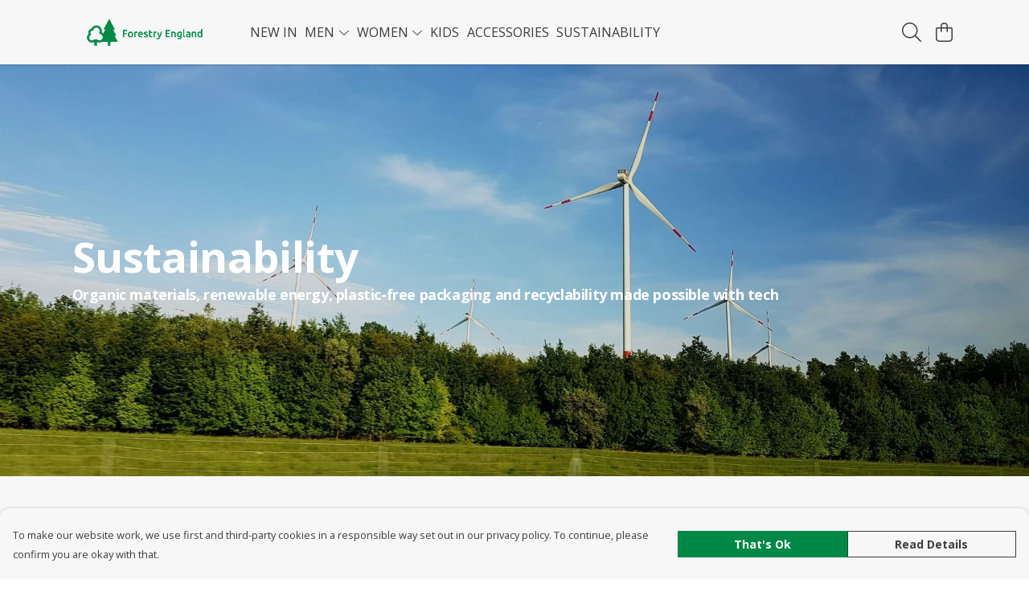

--- FILE ---
content_type: text/html
request_url: https://store.forestryengland.uk/sustainability/
body_size: 2327
content:
<!DOCTYPE html>
<html lang="en">
  <head>
    <meta charset="UTF-8">
    <meta name="viewport" content="width=device-width, initial-scale=1.0">
    <link id="apple-touch-icon" rel="apple-touch-icon" href="#">
    <script type="module" crossorigin="" src="/assets/index.b004c765.js"></script>
    <link rel="modulepreload" crossorigin="" href="/assets/vue.bccf2447.js">
    <link rel="modulepreload" crossorigin="" href="/assets/sentry.13e8e62e.js">
    <link rel="stylesheet" href="/assets/index.dca9b00c.css">
  <link rel="manifest" href="/manifest.webmanifest"><title>Sustainability</title><link crossorigin="" href="https://fonts.gstatic.com" rel="preconnect"><link href="https://images.teemill.com" rel="preconnect"><link as="fetch" href="https://store.forestryengland.uk/omnis/v3/frontend/249552/getStoreCoreData/json/" rel="preload"><link as="fetch" href="/omnis/v3/divisions/249552/pages/302463/?imageType=object" rel="preload"><link fetchpriority="high" as="image" href="https://images.podos.io/omqbrwyrn212jnhjyzoojrquvb48xyiop9r1slwrjvikccy8.jpeg.webp?w=1920&h=768&fy=0.63694500710178&v=2" rel="preload"><link data-vue-meta="1" href="https://store.forestryengland.uk/sustainability/" rel="canonical"><script>window.division_key = '249552';</script><meta data-vue-meta="1" vmid="author" content="Sustainability" name="author"><meta data-vue-meta="1" vmid="url" content="https://store.forestryengland.uk/sustainability/" name="url"><meta data-vue-meta="1" vmid="description" content="Find out how we make our organic cotton clothing sustainably." name="description"><meta data-vue-meta="1" vmid="og:type" content="website" property="og:type"><meta data-vue-meta="1" vmid="og:url" content="https://store.forestryengland.uk/sustainability/" property="og:url"><meta data-vue-meta="1" vmid="og:title" content="Sustainability" property="og:title"><meta data-vue-meta="1" vmid="og:description" content="Find out how we make our organic cotton clothing sustainably." property="og:description"><meta data-vue-meta="1" vmid="og:image" content="https://images.podos.io/cdqwrqxpg04a5rzhwl1joacmyglstxce1ff8llcoyu1beoeu.jpeg.jpg?w=1200&h=auto" property="og:image"><meta vmid="og:site_name" content="Forestry England" property="og:site_name"><meta data-vue-meta="1" vmid="twitter:card" content="photo" property="twitter:card"><meta data-vue-meta="1" vmid="twitter:description" content="Find out how we make our organic cotton clothing sustainably." property="twitter:description"><meta data-vue-meta="1" vmid="twitter:title" content="Sustainability" property="twitter:title"><meta data-vue-meta="1" vmid="twitter:image" content="https://images.podos.io/cdqwrqxpg04a5rzhwl1joacmyglstxce1ff8llcoyu1beoeu.jpeg.jpg?w=1200&h=auto" property="twitter:image"><meta vmid="apple-mobile-web-app-capable" content="yes" property="apple-mobile-web-app-capable"><meta vmid="apple-mobile-web-app-status-bar-style" content="black" property="apple-mobile-web-app-status-bar-style"><meta vmid="apple-mobile-web-app-title" content="Forestry England" property="apple-mobile-web-app-title"><meta content="lj6nad7y1ala8o7v2z6za2322tvjly" name="facebook-domain-verification"><meta content="3KE-tyQ86s4EkxDIgYMmWs-_kEiH4O4E-qv0hZnEQDk" name="google-site-verification"><style>@font-face {
  font-family: "Open Sans Fallback: Arial";
  src: local('Arial');
  ascent-override: 101.1768%;
  descent-override: 27.7323%;
  size-adjust: 105.6416%;
}
@font-face {
  font-family: "Open Sans Fallback: Roboto";
  src: local('Roboto');
  ascent-override: 101.2887%;
  descent-override: 27.763%;
  size-adjust: 105.5249%;
}</style></head>

  <body>
    <div id="app"></div>
    
  <noscript><iframe src="https://www.googletagmanager.com/ns.html?id=GTM-MH6RJHM" height="0" width="0" style="display:none;visibility:hidden"></iframe></noscript><noscript>This site relies on JavaScript to do awesome things, please enable it in your browser</noscript></body>
  <script>
    (() => {
      /**
       * Disable the default browser prompt for PWA installation
       * @see https://developer.mozilla.org/en-US/docs/Web/API/BeforeInstallPromptEvent
       */
      window.addEventListener('beforeinstallprompt', event => {
        event.preventDefault();
      });

      var activeWorker = navigator.serviceWorker?.controller;
      var appVersion = window.localStorage.getItem('appVersion');
      var validVersion = 'v1';

      if (!activeWorker) {
        window.localStorage.setItem('appVersion', validVersion);

        return;
      }

      if (!appVersion || appVersion !== validVersion) {
        window.localStorage.setItem('appVersion', validVersion);

        if (navigator.serviceWorker) {
          navigator.serviceWorker
            .getRegistrations()
            .then(function (registrations) {
              var promises = [];

              registrations.forEach(registration => {
                promises.push(registration.unregister());
              });

              if (window.caches) {
                caches.keys().then(cachedFiles => {
                  cachedFiles.forEach(cache => {
                    promises.push(caches.delete(cache));
                  });
                });
              }

              Promise.all(promises).then(function () {
                console.log('Reload Window: Index');
                window.location.reload();
              });
            });
        }
      }
    })();
  </script>
</html>


--- FILE ---
content_type: text/css
request_url: https://store.forestryengland.uk/assets/TmlYoutubeVideo.8f98706d.css
body_size: 239
content:
.tml-youtube-video[data-v-72367ff4]{border-radius:4px;padding-bottom:56.25%;position:relative;overflow:hidden}.tml-youtube-video iframe[data-v-72367ff4]{position:absolute;top:0;left:0;width:100%;height:100%}.tml-youtube-video iframe.no-click[data-v-72367ff4]{pointer-events:none}.tml-youtube-video-background[data-v-72367ff4]{padding-bottom:56.25%;position:relative;overflow:hidden}.tml-youtube-video-background .container[data-v-72367ff4]{position:absolute;top:50%;left:50%;transform:translate(-50%,-50%);width:100vw;min-width:100%;min-height:100%;padding-bottom:56.25%;overflow:hidden}.tml-youtube-video-background .container iframe[data-v-72367ff4]{position:absolute;top:50%;left:50%;transform:translate(-50%,-50%);min-width:calc(100% + 2px);min-height:calc(100% + 120px)}.tml-youtube-video-background .container iframe.no-click[data-v-72367ff4]{pointer-events:none}.tml-youtube-video-background .container .slot-content[data-v-72367ff4]{position:absolute;top:0;left:0;bottom:0;right:0}


--- FILE ---
content_type: text/javascript
request_url: https://store.forestryengland.uk/assets/TmlYoutubeVideo.75028d32.js
body_size: 645
content:
import{_ as d}from"./index.b004c765.js";import{t,x as o,O as s,z as l,y as n,M as r,a2 as u,a3 as c}from"./vue.bccf2447.js";import"./sentry.13e8e62e.js";const h={name:"TmlYoutubeVideo",props:{videoId:String,videoPlaylistId:String,autoplay:Boolean,loop:Boolean,ratio:Number,lazyLoad:{type:Boolean,default:!0},showControls:{type:Boolean,default:!0},isBackground:{type:Boolean,default:!1},width:{type:String,default:"1200"},height:{type:String,default:"675"},minHeight:{type:String,default:null},borderRadius:{type:String,default:"0px"}},computed:{videoSrc(){return this.videoId?`https://www.youtube.com/embed/${this.videoId}/?autoplay=${this.autoplay?1:0}&amp;controls=${this.showControls?1:0}&amp;mute=${this.isBackground?1:0}&amp;vq=hd1080${this.loop?`&amp;loop=1&amp;playlist=${this.videoId}`:""}`:this.videoPlaylistId?`https://www.youtube.com/embed?listType=playlist&list=${this.videoPlaylistId}`:null}}},m={class:"container"},f=["width","height","src"],y=["width","height","src"],g={key:2,class:"slot-content"};function _(i,v,e,p,w,a){return t(),o("div",u({class:e.isBackground?"tml-youtube-video-background":"tml-youtube-video",style:{paddingBottom:`${e.ratio*100}%`,minHeight:e.minHeight,borderRadius:e.borderRadius}},c(i.$listeners,!0)),[s("div",m,[e.lazyLoad?(t(),o("iframe",{key:0,class:l(["lazyload",{"no-click":e.isBackground}]),frameborder:"0",allowfullscreen:"",width:e.width,height:e.height,src:a.videoSrc,loading:"lazy",title:"undefined"},null,10,f)):(t(),o("iframe",{key:1,class:l({"no-click":e.isBackground}),frameborder:"0",allowfullscreen:"",width:e.width,height:e.height,src:a.videoSrc,title:"undefined"},null,10,y)),i.$slots.default?(t(),o("div",g,[n(i.$slots,"default",{},void 0,!0)])):r("",!0)])],16)}const S=d(h,[["render",_],["__scopeId","data-v-72367ff4"]]);export{S as default};
//# sourceMappingURL=TmlYoutubeVideo.75028d32.js.map
